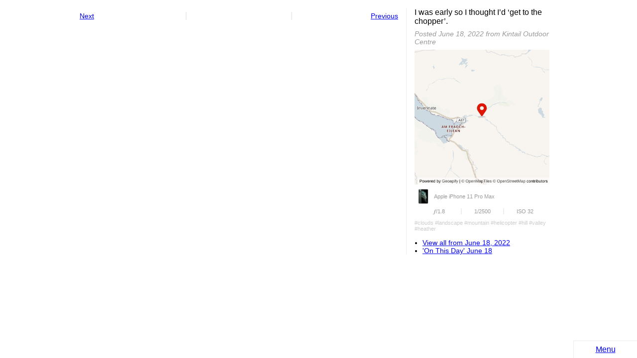

--- FILE ---
content_type: text/html; charset=UTF-8
request_url: https://photos.charlieegan3.com/posts/2601
body_size: 1563
content:
<!DOCTYPE html>
<html lang="en">
  <head>
    <meta charset="utf-8">
    <title>Photos</title>
    <meta name="viewport" content="width=device-width, initial-scale=1.0">
    <link rel="stylesheet" href="/styles.css?v=1">

    <link rel="icon" type="image/png" href="/favicon-96x96.png" sizes="96x96" />
    <link rel="icon" type="image/svg+xml" href="/favicon.svg" />
    <link rel="shortcut icon" href="/favicon.ico" />
    <link rel="apple-touch-icon" sizes="180x180" href="/apple-touch-icon.png" />
    <link rel="manifest" href="/site.webmanifest" />
  </head>
  <body>
    <div class="center ph2-l pb3 pv3-l mw8 mb4">
      <div class="mw6 mw9-l center ph3-ns">
  <div class="cf ph2-ns">
    <div class="fl w-100 w-two-thirds-l">
      <div class="photo-placeholder mb1 br0 br1-l" style="aspect-ratio: 1;">
        <picture>
          <source srcset="/medias/2618/image.jpg?o=1000,fit 1x, /medias/2618/image.jpg?o=2000,fit 2x" media="(min-width: 60em)">
          <source srcset="/medias/2618/image.jpg?o=500,fit 1x, /medias/2618/image.jpg?o=2000,fit 2x" media="(min-width: 30em)">
          <source srcset="/medias/2618/image.jpg?o=500,fit 1x, /medias/2618/image.jpg?o=1000,fit 2x">
          <img class="db w-100 center mw7" src="/medias/2618/image.jpg?o=1000,fit" alt="I was early so I thought I&#39;d &#39;get to the chopper&#39;.">
        </picture>
      </div>

      <div class="dn flex-l w-100 justify-between f6 mv2">
        <div class="tl w-third">
          
          <a href="/posts/2602">Next</a>
          
        </div>
        <div class="tc w-third bl br bw1 b--light-gray">
          
        </div>
        <div class="tr w-third">
          
          <a href="/posts/2600">Previous</a>
          
        </div>
      </div>
    </div>
    <div class="fl w-100 w-third-l pl3-l">
      <div class="bl-l bw1 b--light-gray pl3-l ph3 pt2 pt0-l">
        <div class="mt0 mb2 md"><p>I was early so I thought I&rsquo;d &lsquo;get to the chopper&rsquo;.</p>
</div>

        

        <p class="mt0 mb2 f6 silver"><em>Posted June 18, 2022 from Kintail Outdoor Centre</em></p>

        <div class="mb2">
          <a href="/locations/891">
            <img loading="lazy" class="mw5 mw6-l w-100 br1 db center ml0-l" src="/locations/891/map.jpg"/>
          </a>
        </div>

        <div class="mb2 mw5 center ml0-l">
          <a href="/devices/11" class="no-underline">
            <img alt="Apple iPhone 11 Pro Max" loading="lazy" class="h2 dib v-mid" src="/devices/11/icon.png?o=100x"/>
            <span class="v-mid dib f7 silver">Apple iPhone 11 Pro Max</span>
          </a>
        </div>

        

        
        <div class="mb2 f7 silver mw5 center">
          <div class="flex justify-between">
            <div class="tc w-third">
              <span>&#119943;/1.8</span>
            </div>
            <div class="tc bl bw1 tc b--light-gray w-third">
              <span>1/2500</span>
            </div>
            <div class="tc bl bw1 tr b--light-gray w-third">
              <span>ISO 32</span>
            </div>
          </div>
        </div>
        

        <p class="mb2 f7 moon-gray tc tl-l">
          
          
            #clouds
          
          
          
            #landscape
          
          
          
            #mountain
          
          
          
            #helicopter
          
          
          
            #hill
          
          
          
            #valley
          
          
          
            #heather
          
          
        </p>

        <div class="f6">
          <p></p>
          <ul class="pl3">
           <li>
             <a class="db" href="/posts/period/2022-06-18">
               View all from June 18, 2022
             </a>
           </li>
           <li>
             <a class="db" href="/posts/on-this-day/June-18">
               'On This Day' June 18
             </a>
           </li>
          </ul>
        </div>
      </div>
    </div>
  </div>

  <div class="dn-l flex w-100 justify-between f6 mv3 ph3">
    <div class="tl w-third">
      
        <a href="/posts/2602">Next</a>
      
    </div>
    <div class="tc w-third bl br bw1 b--light-gray">
      
    </div>
    <div class="tr w-third">
      
        <a href="/posts/2600">Previous</a>
      
    </div>
  </div>
</div>

<script>
  // Keyboard navigation
  document.addEventListener('keyup', function(e) {
    // Only handle if not typing in an input/textarea
    if (e.target.tagName === 'INPUT' || e.target.tagName === 'TEXTAREA') return;

    if (e.key === 'ArrowRight' || e.key === 'p') {
      const links = Array.from(document.querySelectorAll('a'));
      const prevLink = links.find(link => link.textContent.trim() === 'Previous');
      if (prevLink) {
        e.preventDefault();
        prevLink.click();
      }
    } else if (e.key === 'ArrowLeft' || e.key === 'n') {
      const links = Array.from(document.querySelectorAll('a'));
      const nextLink = links.find(link => link.textContent.trim() === 'Next');
      if (nextLink) {
        e.preventDefault();
        nextLink.click();
      }
    } else if (e.key === 'r') {
      e.preventDefault();
      window.location = '/random';
    }
  });

  // Touch/swipe navigation on photo
  let startX = null;
  const photoImg = document.querySelector('picture img');

  if (photoImg) {
    photoImg.addEventListener('touchstart', function(e) {
      startX = e.touches[0].clientX;
    }, { passive: true });

    photoImg.addEventListener('touchend', function(e) {
      if (startX === null) return;

      const endX = e.changedTouches[0].clientX;
      const diffX = startX - endX;
      const threshold = 50; // minimum swipe distance

      if (Math.abs(diffX) > threshold) {
        const links = Array.from(document.querySelectorAll('a'));

        if (diffX > 0) { // Swipe left (previous photo)
          const prevLink = links.find(link => link.textContent.trim() === 'Previous');
          if (prevLink) prevLink.click();
        } else { // Swipe right (next photo)
          const nextLink = links.find(link => link.textContent.trim() === 'Next');
          if (nextLink) nextLink.click();
        }
      }

      startX = null;
    }, { passive: true });
  }
</script>

    </div>
    
    <a
      class="fixed bottom-0 right-0 z-max tc w-100 mw4-ns bl-ns pa2 db bt bg-white b--light-gray hover-bg-light-gray"
      href="/menu"
    >Menu</a>
    
  </body>
</html>
